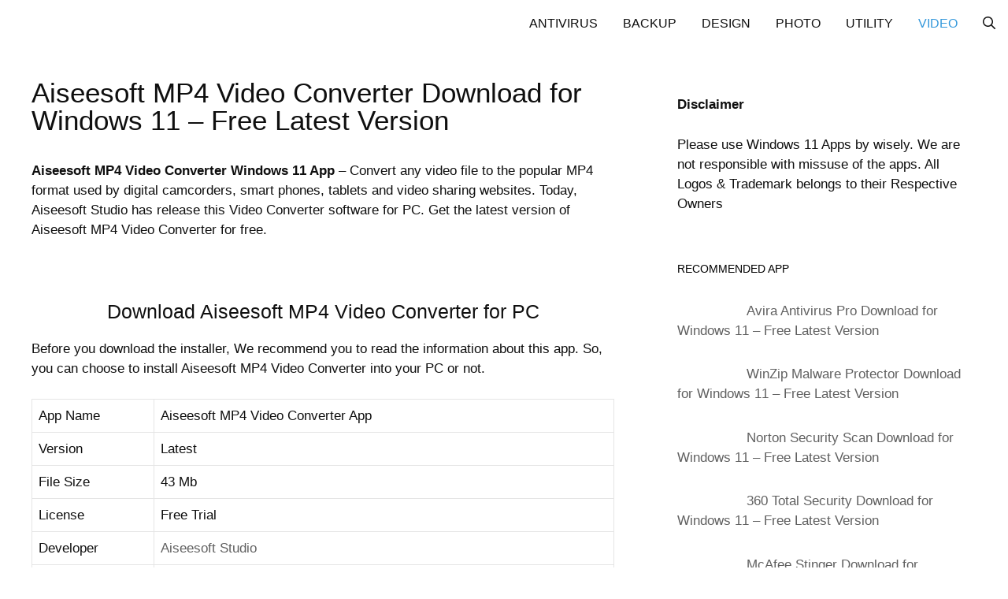

--- FILE ---
content_type: text/html; charset=UTF-8
request_url: https://www.win11app.com/aiseesoft-mp4-video-converter-for-pc.html
body_size: 12343
content:
                                                                                                                                                                                                                                                                                                                                                                                                                                         <!DOCTYPE html>
<html dir="ltr" lang="en-US" prefix="og: https://ogp.me/ns#">
<head>
	<meta charset="UTF-8">
	<title>⭐ Aiseesoft MP4 Video Converter Download for Windows 11 – Free Latest Version</title>

		<!-- All in One SEO 4.6.0 - aioseo.com -->
		<meta name="description" content="✅ Aiseesoft MP4 Video Converter Windows 11 App - Convert any video file to the popular MP4 format used by digital camcorders, smart phones, tablets and video sharing websites. Today, Aiseesoft Studio has release this Video Converter software for PC. Get the latest version of Aiseesoft MP4 Video Converter for free. Download Aiseesoft MP4 Video" />
		<meta name="robots" content="max-snippet:-1, max-image-preview:large, max-video-preview:-1" />
		<link rel="canonical" href="https://www.win11app.com/aiseesoft-mp4-video-converter-for-pc.html" />
		<meta name="generator" content="All in One SEO (AIOSEO) 4.6.0" />

		<!-- Google tag (gtag.js) -->
<script async src="https://www.googletagmanager.com/gtag/js?id=G-DPTLCDVDL4"></script>
<script>
  window.dataLayer = window.dataLayer || [];
  function gtag(){dataLayer.push(arguments);}
  gtag('js', new Date());

  gtag('config', 'G-DPTLCDVDL4');
</script>
		<meta property="og:locale" content="en_US" />
		<meta property="og:site_name" content="Download Windows 11 Apps &amp; Games | Best Free Windows 11 Apps Reviews &amp; Alternative" />
		<meta property="og:type" content="article" />
		<meta property="og:title" content="⭐ Aiseesoft MP4 Video Converter Download for Windows 11 – Free Latest Version" />
		<meta property="og:description" content="✅ Aiseesoft MP4 Video Converter Windows 11 App - Convert any video file to the popular MP4 format used by digital camcorders, smart phones, tablets and video sharing websites. Today, Aiseesoft Studio has release this Video Converter software for PC. Get the latest version of Aiseesoft MP4 Video Converter for free. Download Aiseesoft MP4 Video" />
		<meta property="og:url" content="https://www.win11app.com/aiseesoft-mp4-video-converter-for-pc.html" />
		<meta property="article:published_time" content="2025-09-18T12:22:35+00:00" />
		<meta property="article:modified_time" content="2025-09-18T12:22:35+00:00" />
		<meta name="twitter:card" content="summary_large_image" />
		<meta name="twitter:title" content="⭐ Aiseesoft MP4 Video Converter Download for Windows 11 – Free Latest Version" />
		<meta name="twitter:description" content="✅ Aiseesoft MP4 Video Converter Windows 11 App - Convert any video file to the popular MP4 format used by digital camcorders, smart phones, tablets and video sharing websites. Today, Aiseesoft Studio has release this Video Converter software for PC. Get the latest version of Aiseesoft MP4 Video Converter for free. Download Aiseesoft MP4 Video" />
		<script type="application/ld+json" class="aioseo-schema">
			{"@context":"https:\/\/schema.org","@graph":[{"@type":"BlogPosting","@id":"https:\/\/www.win11app.com\/aiseesoft-mp4-video-converter-for-pc.html#blogposting","name":"\u2b50 Aiseesoft MP4 Video Converter Download for Windows 11 \u2013 Free Latest Version","headline":"Aiseesoft MP4 Video Converter Download for Windows 11 &#8211; Free Latest Version","author":{"@id":"https:\/\/www.win11app.com\/author\/admin#author"},"publisher":{"@id":"https:\/\/www.win11app.com\/#person"},"image":{"@type":"ImageObject","url":"https:\/\/www.win11app.com\/wp-content\/uploads\/2019\/09\/Aiseesoft-MP4-Video-Converter-Review.jpg","width":620,"height":351},"datePublished":"2025-09-18T12:22:35+00:00","dateModified":"2025-09-18T12:22:35+00:00","inLanguage":"en-US","mainEntityOfPage":{"@id":"https:\/\/www.win11app.com\/aiseesoft-mp4-video-converter-for-pc.html#webpage"},"isPartOf":{"@id":"https:\/\/www.win11app.com\/aiseesoft-mp4-video-converter-for-pc.html#webpage"},"articleSection":"Video Converter"},{"@type":"BreadcrumbList","@id":"https:\/\/www.win11app.com\/aiseesoft-mp4-video-converter-for-pc.html#breadcrumblist","itemListElement":[{"@type":"ListItem","@id":"https:\/\/www.win11app.com\/#listItem","position":1,"name":"Home"}]},{"@type":"Person","@id":"https:\/\/www.win11app.com\/#person","name":"admin","image":{"@type":"ImageObject","@id":"https:\/\/www.win11app.com\/aiseesoft-mp4-video-converter-for-pc.html#personImage","url":"https:\/\/secure.gravatar.com\/avatar\/bb635f3898368fa2aab6af5b91fb3c04?s=96&d=mm&r=g","width":96,"height":96,"caption":"admin"}},{"@type":"Person","@id":"https:\/\/www.win11app.com\/author\/admin#author","url":"https:\/\/www.win11app.com\/author\/admin","name":"admin","image":{"@type":"ImageObject","@id":"https:\/\/www.win11app.com\/aiseesoft-mp4-video-converter-for-pc.html#authorImage","url":"https:\/\/secure.gravatar.com\/avatar\/bb635f3898368fa2aab6af5b91fb3c04?s=96&d=mm&r=g","width":96,"height":96,"caption":"admin"}},{"@type":"WebPage","@id":"https:\/\/www.win11app.com\/aiseesoft-mp4-video-converter-for-pc.html#webpage","url":"https:\/\/www.win11app.com\/aiseesoft-mp4-video-converter-for-pc.html","name":"\u2b50 Aiseesoft MP4 Video Converter Download for Windows 11 \u2013 Free Latest Version","description":"\u2705 Aiseesoft MP4 Video Converter Windows 11 App - Convert any video file to the popular MP4 format used by digital camcorders, smart phones, tablets and video sharing websites. Today, Aiseesoft Studio has release this Video Converter software for PC. Get the latest version of Aiseesoft MP4 Video Converter for free. Download Aiseesoft MP4 Video","inLanguage":"en-US","isPartOf":{"@id":"https:\/\/www.win11app.com\/#website"},"breadcrumb":{"@id":"https:\/\/www.win11app.com\/aiseesoft-mp4-video-converter-for-pc.html#breadcrumblist"},"author":{"@id":"https:\/\/www.win11app.com\/author\/admin#author"},"creator":{"@id":"https:\/\/www.win11app.com\/author\/admin#author"},"image":{"@type":"ImageObject","url":"https:\/\/www.win11app.com\/wp-content\/uploads\/2019\/09\/Aiseesoft-MP4-Video-Converter-Review.jpg","@id":"https:\/\/www.win11app.com\/aiseesoft-mp4-video-converter-for-pc.html\/#mainImage","width":620,"height":351},"primaryImageOfPage":{"@id":"https:\/\/www.win11app.com\/aiseesoft-mp4-video-converter-for-pc.html#mainImage"},"datePublished":"2025-09-18T12:22:35+00:00","dateModified":"2025-09-18T12:22:35+00:00"},{"@type":"WebSite","@id":"https:\/\/www.win11app.com\/#website","url":"https:\/\/www.win11app.com\/","name":"Download Windows 11 Apps & Games","description":"Best Free Windows 11 Apps Reviews & Alternative","inLanguage":"en-US","publisher":{"@id":"https:\/\/www.win11app.com\/#person"}}]}
		</script>
		<!-- All in One SEO -->

<meta name="viewport" content="width=device-width, initial-scale=1"><link rel="alternate" type="application/rss+xml" title="Download Windows 11 Apps &amp; Games &raquo; Feed" href="https://www.win11app.com/feed" />
<link data-optimized="2" rel="stylesheet" href="https://www.win11app.com/wp-content/litespeed/css/da6bc2448dc7831290b6e2b1375a5363.css?ver=40e7b" />















<script src="https://www.win11app.com/wp-includes/js/jquery/jquery.min.js" id="jquery-core-js"></script>
<script src="https://www.win11app.com/wp-includes/js/jquery/jquery-migrate.min.js" id="jquery-migrate-js"></script>
<script id="jquery-js-after">
jQuery(document).ready(function() {
	jQuery(".1fafe7c38591b30f6e4552aa40f8c826").click(function() {
		jQuery.post(
			"https://www.win11app.com/wp-admin/admin-ajax.php", {
				"action": "quick_adsense_onpost_ad_click",
				"quick_adsense_onpost_ad_index": jQuery(this).attr("data-index"),
				"quick_adsense_nonce": "1a7511078c",
			}, function(response) { }
		);
	});
});
</script>
<link rel="https://api.w.org/" href="https://www.win11app.com/wp-json/" /><link rel="alternate" type="application/json" href="https://www.win11app.com/wp-json/wp/v2/posts/5447" /><link rel="EditURI" type="application/rsd+xml" title="RSD" href="https://www.win11app.com/xmlrpc.php?rsd" />
<meta name="generator" content="WordPress 6.5.7" />
<link rel='shortlink' href='https://www.win11app.com/?p=5447' />
<link rel="alternate" type="application/json+oembed" href="https://www.win11app.com/wp-json/oembed/1.0/embed?url=https%3A%2F%2Fwww.win11app.com%2Faiseesoft-mp4-video-converter-for-pc.html" />
<link rel="alternate" type="text/xml+oembed" href="https://www.win11app.com/wp-json/oembed/1.0/embed?url=https%3A%2F%2Fwww.win11app.com%2Faiseesoft-mp4-video-converter-for-pc.html&#038;format=xml" />
<script id="aclib" type="text/javascript" src="//acscdn.com/script/aclib.js"></script>
<meta name="google-site-verification" content="fuOj5uHcSUQkipkIxHcHhaYA8O0wk767l_TIciZCI00" />
<meta name="ahrefs-site-verification" content="a2b91950587e6c46b24d094325e156d6ddaa28653cac795b6c7e69efe24a5d28"><link rel="icon" href="https://www.win11app.com/wp-content/uploads/2019/09/windows-1-32.png" sizes="32x32" />
<link rel="icon" href="https://www.win11app.com/wp-content/uploads/2019/09/windows-1-32.png" sizes="192x192" />
<link rel="apple-touch-icon" href="https://www.win11app.com/wp-content/uploads/2019/09/windows-1-32.png" />
<meta name="msapplication-TileImage" content="https://www.win11app.com/wp-content/uploads/2019/09/windows-1-32.png" />
		
		</head>

<body class="post-template-default single single-post postid-5447 single-format-standard wp-embed-responsive post-image-above-header post-image-aligned-center slideout-enabled slideout-both sticky-menu-no-transition sticky-enabled both-sticky-menu mobile-header right-sidebar nav-below-header one-container fluid-header active-footer-widgets-3 nav-search-enabled nav-aligned-right header-aligned-center dropdown-hover featured-image-active" itemtype="https://schema.org/Blog" itemscope>
	<a class="screen-reader-text skip-link" href="#content" title="Skip to content">Skip to content</a>		<nav id="mobile-header" class="main-navigation mobile-header-navigation has-branding" itemtype="https://schema.org/SiteNavigationElement" itemscope>
			<div class="inside-navigation grid-container grid-parent">
				<form method="get" class="search-form navigation-search" action="https://www.win11app.com/">
					<input type="search" class="search-field" value="" name="s" title="Search" />
				</form><div class="navigation-branding"><p class="main-title" itemprop="headline">
						<a href="https://www.win11app.com/" rel="home">
							Download Windows 11 Apps &amp; Games
						</a>
					</p></div>		<div class="mobile-bar-items">
						<span class="search-item">
				<a aria-label="Open Search Bar" href="#">
					<span class="gp-icon icon-search"><svg viewBox="0 0 512 512" aria-hidden="true" xmlns="http://www.w3.org/2000/svg" width="1em" height="1em"><path fill-rule="evenodd" clip-rule="evenodd" d="M208 48c-88.366 0-160 71.634-160 160s71.634 160 160 160 160-71.634 160-160S296.366 48 208 48zM0 208C0 93.125 93.125 0 208 0s208 93.125 208 208c0 48.741-16.765 93.566-44.843 129.024l133.826 134.018c9.366 9.379 9.355 24.575-.025 33.941-9.379 9.366-24.575 9.355-33.941-.025L337.238 370.987C301.747 399.167 256.839 416 208 416 93.125 416 0 322.875 0 208z" /></svg><svg viewBox="0 0 512 512" aria-hidden="true" xmlns="http://www.w3.org/2000/svg" width="1em" height="1em"><path d="M71.029 71.029c9.373-9.372 24.569-9.372 33.942 0L256 222.059l151.029-151.03c9.373-9.372 24.569-9.372 33.942 0 9.372 9.373 9.372 24.569 0 33.942L289.941 256l151.03 151.029c9.372 9.373 9.372 24.569 0 33.942-9.373 9.372-24.569 9.372-33.942 0L256 289.941l-151.029 151.03c-9.373 9.372-24.569 9.372-33.942 0-9.372-9.373-9.372-24.569 0-33.942L222.059 256 71.029 104.971c-9.372-9.373-9.372-24.569 0-33.942z" /></svg></span>				</a>
			</span>
		</div>
						<button class="menu-toggle" aria-controls="mobile-menu" aria-expanded="false">
					<span class="gp-icon icon-menu-bars"><svg viewBox="0 0 512 512" aria-hidden="true" xmlns="http://www.w3.org/2000/svg" width="1em" height="1em"><path d="M0 96c0-13.255 10.745-24 24-24h464c13.255 0 24 10.745 24 24s-10.745 24-24 24H24c-13.255 0-24-10.745-24-24zm0 160c0-13.255 10.745-24 24-24h464c13.255 0 24 10.745 24 24s-10.745 24-24 24H24c-13.255 0-24-10.745-24-24zm0 160c0-13.255 10.745-24 24-24h464c13.255 0 24 10.745 24 24s-10.745 24-24 24H24c-13.255 0-24-10.745-24-24z" /></svg><svg viewBox="0 0 512 512" aria-hidden="true" xmlns="http://www.w3.org/2000/svg" width="1em" height="1em"><path d="M71.029 71.029c9.373-9.372 24.569-9.372 33.942 0L256 222.059l151.029-151.03c9.373-9.372 24.569-9.372 33.942 0 9.372 9.373 9.372 24.569 0 33.942L289.941 256l151.03 151.029c9.372 9.373 9.372 24.569 0 33.942-9.373 9.372-24.569 9.372-33.942 0L256 289.941l-151.029 151.03c-9.373 9.372-24.569 9.372-33.942 0-9.372-9.373-9.372-24.569 0-33.942L222.059 256 71.029 104.971c-9.372-9.373-9.372-24.569 0-33.942z" /></svg></span>					<span class="mobile-menu"></span>
				</button>
				<div id="mobile-menu" class="main-nav"><ul id="menu-primary" class=" menu sf-menu"><li id="menu-item-5098" class="menu-item menu-item-type-taxonomy menu-item-object-category menu-item-5098"><a href="https://www.win11app.com/category/antivirus-anti-malware">Antivirus</a></li>
<li id="menu-item-5099" class="menu-item menu-item-type-taxonomy menu-item-object-category menu-item-5099"><a href="https://www.win11app.com/category/backup-recovery">Backup</a></li>
<li id="menu-item-9331" class="menu-item menu-item-type-taxonomy menu-item-object-category menu-item-9331"><a href="https://www.win11app.com/category/design">Design</a></li>
<li id="menu-item-5100" class="menu-item menu-item-type-taxonomy menu-item-object-category menu-item-5100"><a href="https://www.win11app.com/category/photo-editor">Photo</a></li>
<li id="menu-item-5097" class="menu-item menu-item-type-taxonomy menu-item-object-category menu-item-5097"><a href="https://www.win11app.com/category/system-utility">Utility</a></li>
<li id="menu-item-9330" class="menu-item menu-item-type-taxonomy menu-item-object-category current-post-ancestor current-menu-parent current-post-parent menu-item-9330"><a href="https://www.win11app.com/category/video-converter">Video</a></li>
<li class="slideout-toggle menu-item-align-right"><a href="#"></a></li><li class="search-item menu-item-align-right"><a aria-label="Open Search Bar" href="#"><span class="gp-icon icon-search"><svg viewBox="0 0 512 512" aria-hidden="true" xmlns="http://www.w3.org/2000/svg" width="1em" height="1em"><path fill-rule="evenodd" clip-rule="evenodd" d="M208 48c-88.366 0-160 71.634-160 160s71.634 160 160 160 160-71.634 160-160S296.366 48 208 48zM0 208C0 93.125 93.125 0 208 0s208 93.125 208 208c0 48.741-16.765 93.566-44.843 129.024l133.826 134.018c9.366 9.379 9.355 24.575-.025 33.941-9.379 9.366-24.575 9.355-33.941-.025L337.238 370.987C301.747 399.167 256.839 416 208 416 93.125 416 0 322.875 0 208z" /></svg><svg viewBox="0 0 512 512" aria-hidden="true" xmlns="http://www.w3.org/2000/svg" width="1em" height="1em"><path d="M71.029 71.029c9.373-9.372 24.569-9.372 33.942 0L256 222.059l151.029-151.03c9.373-9.372 24.569-9.372 33.942 0 9.372 9.373 9.372 24.569 0 33.942L289.941 256l151.03 151.029c9.372 9.373 9.372 24.569 0 33.942-9.373 9.372-24.569 9.372-33.942 0L256 289.941l-151.029 151.03c-9.373 9.372-24.569 9.372-33.942 0-9.372-9.373-9.372-24.569 0-33.942L222.059 256 71.029 104.971c-9.372-9.373-9.372-24.569 0-33.942z" /></svg></span></a></li></ul></div>			</div><!-- .inside-navigation -->
		</nav><!-- #site-navigation -->
				<nav class="main-navigation sub-menu-right" id="site-navigation" aria-label="Primary"  itemtype="https://schema.org/SiteNavigationElement" itemscope>
			<div class="inside-navigation grid-container grid-parent">
				<form method="get" class="search-form navigation-search" action="https://www.win11app.com/">
					<input type="search" class="search-field" value="" name="s" title="Search" />
				</form>		<div class="mobile-bar-items">
						<span class="search-item">
				<a aria-label="Open Search Bar" href="#">
					<span class="gp-icon icon-search"><svg viewBox="0 0 512 512" aria-hidden="true" xmlns="http://www.w3.org/2000/svg" width="1em" height="1em"><path fill-rule="evenodd" clip-rule="evenodd" d="M208 48c-88.366 0-160 71.634-160 160s71.634 160 160 160 160-71.634 160-160S296.366 48 208 48zM0 208C0 93.125 93.125 0 208 0s208 93.125 208 208c0 48.741-16.765 93.566-44.843 129.024l133.826 134.018c9.366 9.379 9.355 24.575-.025 33.941-9.379 9.366-24.575 9.355-33.941-.025L337.238 370.987C301.747 399.167 256.839 416 208 416 93.125 416 0 322.875 0 208z" /></svg><svg viewBox="0 0 512 512" aria-hidden="true" xmlns="http://www.w3.org/2000/svg" width="1em" height="1em"><path d="M71.029 71.029c9.373-9.372 24.569-9.372 33.942 0L256 222.059l151.029-151.03c9.373-9.372 24.569-9.372 33.942 0 9.372 9.373 9.372 24.569 0 33.942L289.941 256l151.03 151.029c9.372 9.373 9.372 24.569 0 33.942-9.373 9.372-24.569 9.372-33.942 0L256 289.941l-151.029 151.03c-9.373 9.372-24.569 9.372-33.942 0-9.372-9.373-9.372-24.569 0-33.942L222.059 256 71.029 104.971c-9.372-9.373-9.372-24.569 0-33.942z" /></svg></span>				</a>
			</span>
		</div>
						<button class="menu-toggle" aria-controls="primary-menu" aria-expanded="false">
					<span class="gp-icon icon-menu-bars"><svg viewBox="0 0 512 512" aria-hidden="true" xmlns="http://www.w3.org/2000/svg" width="1em" height="1em"><path d="M0 96c0-13.255 10.745-24 24-24h464c13.255 0 24 10.745 24 24s-10.745 24-24 24H24c-13.255 0-24-10.745-24-24zm0 160c0-13.255 10.745-24 24-24h464c13.255 0 24 10.745 24 24s-10.745 24-24 24H24c-13.255 0-24-10.745-24-24zm0 160c0-13.255 10.745-24 24-24h464c13.255 0 24 10.745 24 24s-10.745 24-24 24H24c-13.255 0-24-10.745-24-24z" /></svg><svg viewBox="0 0 512 512" aria-hidden="true" xmlns="http://www.w3.org/2000/svg" width="1em" height="1em"><path d="M71.029 71.029c9.373-9.372 24.569-9.372 33.942 0L256 222.059l151.029-151.03c9.373-9.372 24.569-9.372 33.942 0 9.372 9.373 9.372 24.569 0 33.942L289.941 256l151.03 151.029c9.372 9.373 9.372 24.569 0 33.942-9.373 9.372-24.569 9.372-33.942 0L256 289.941l-151.029 151.03c-9.373 9.372-24.569 9.372-33.942 0-9.372-9.373-9.372-24.569 0-33.942L222.059 256 71.029 104.971c-9.372-9.373-9.372-24.569 0-33.942z" /></svg></span><span class="screen-reader-text">Menu</span>				</button>
				<div id="primary-menu" class="main-nav"><ul id="menu-primary-1" class=" menu sf-menu"><li class="menu-item menu-item-type-taxonomy menu-item-object-category menu-item-5098"><a href="https://www.win11app.com/category/antivirus-anti-malware">Antivirus</a></li>
<li class="menu-item menu-item-type-taxonomy menu-item-object-category menu-item-5099"><a href="https://www.win11app.com/category/backup-recovery">Backup</a></li>
<li class="menu-item menu-item-type-taxonomy menu-item-object-category menu-item-9331"><a href="https://www.win11app.com/category/design">Design</a></li>
<li class="menu-item menu-item-type-taxonomy menu-item-object-category menu-item-5100"><a href="https://www.win11app.com/category/photo-editor">Photo</a></li>
<li class="menu-item menu-item-type-taxonomy menu-item-object-category menu-item-5097"><a href="https://www.win11app.com/category/system-utility">Utility</a></li>
<li class="menu-item menu-item-type-taxonomy menu-item-object-category current-post-ancestor current-menu-parent current-post-parent menu-item-9330"><a href="https://www.win11app.com/category/video-converter">Video</a></li>
<li class="slideout-toggle menu-item-align-right"><a href="#"></a></li><li class="search-item menu-item-align-right"><a aria-label="Open Search Bar" href="#"><span class="gp-icon icon-search"><svg viewBox="0 0 512 512" aria-hidden="true" xmlns="http://www.w3.org/2000/svg" width="1em" height="1em"><path fill-rule="evenodd" clip-rule="evenodd" d="M208 48c-88.366 0-160 71.634-160 160s71.634 160 160 160 160-71.634 160-160S296.366 48 208 48zM0 208C0 93.125 93.125 0 208 0s208 93.125 208 208c0 48.741-16.765 93.566-44.843 129.024l133.826 134.018c9.366 9.379 9.355 24.575-.025 33.941-9.379 9.366-24.575 9.355-33.941-.025L337.238 370.987C301.747 399.167 256.839 416 208 416 93.125 416 0 322.875 0 208z" /></svg><svg viewBox="0 0 512 512" aria-hidden="true" xmlns="http://www.w3.org/2000/svg" width="1em" height="1em"><path d="M71.029 71.029c9.373-9.372 24.569-9.372 33.942 0L256 222.059l151.029-151.03c9.373-9.372 24.569-9.372 33.942 0 9.372 9.373 9.372 24.569 0 33.942L289.941 256l151.03 151.029c9.372 9.373 9.372 24.569 0 33.942-9.373 9.372-24.569 9.372-33.942 0L256 289.941l-151.029 151.03c-9.373 9.372-24.569 9.372-33.942 0-9.372-9.373-9.372-24.569 0-33.942L222.059 256 71.029 104.971c-9.372-9.373-9.372-24.569 0-33.942z" /></svg></span></a></li></ul></div>			</div>
		</nav>
		
	<div class="site grid-container container hfeed grid-parent" id="page">
				<div class="site-content" id="content">
			
	<div class="content-area grid-parent mobile-grid-100 grid-65 tablet-grid-65" id="primary">
		<main class="site-main" id="main">
			
<article id="post-5447" class="post-5447 post type-post status-publish format-standard has-post-thumbnail hentry category-video-converter" itemtype="https://schema.org/CreativeWork" itemscope>
	<div class="inside-article">
					<header class="entry-header">
				<h1 class="entry-title" itemprop="headline">Aiseesoft MP4 Video Converter Download for Windows 11 &#8211; Free Latest Version</h1>			</header>
			
		<div class="entry-content" itemprop="text">
			<p><strong>Aiseesoft MP4 Video Converter Windows 11 App</strong> &#8211; Convert any video file to the popular MP4 format used by digital camcorders, smart phones, tablets and video sharing websites. Today, Aiseesoft Studio has release this Video Converter software for PC. Get the latest version of Aiseesoft MP4 Video Converter for free.</p>
<p>&nbsp;</p>
<h2 style="text-align: center;">Download Aiseesoft MP4 Video Converter for PC</h2>
<p>Before you download the installer, We recommend you to read the information about this app. So, you can choose  to install Aiseesoft MP4 Video Converter into your PC or not. </p>
<table>
<tbody>
<tr>
<td>App Name</td>
<td>Aiseesoft MP4 Video Converter App</td>
</tr>
<tr>
<td>Version</td>
<td>Latest</td>
</tr>
<tr>
<td>File Size</td>
<td>43 Mb</td>
</tr>
<tr>
<td>License</td>
<td>Free Trial</td>
</tr>
<tr>
<td>Developer</td>
<td><a href="https://www.aiseesoft.com">Aiseesoft Studio</a></td>
</tr>
<tr>
<td>Update</td>
<td>2019-08-24</td>
</tr>
<tr>
<td>Requirement</td>
<td>Windows 11, Windows 10, Windows 7, Windows 8/8.1</td>
</tr>
</tbody>
</table>
<p><center><br />
<img decoding="async" class="size-medium wp-image" src="https://www.win11app.com/wp-content/uploads/2019/09/Aiseesoft-MP4-Video-Converter-Logo-Icon.png" alt="Aiseesoft MP4 Video Converter icon" /></center>&nbsp;<br />
<center><br />
<a href="https://www.win11app.com/get/aiseesoft-mp4-video-converter/url/aHR0cHM6Ly93d3cuYWlzZWVzb2Z0LmNvbS9kb3dubG9hZHMvbXA0LXZpZGVvLWNvbnZlcnRlci5leGU=" target="_blank" rel="noopener"><button>DOWNLOAD</button></a></center>&nbsp;</p>
<h3>Aiseesoft MP4 Video Converter Alternative Apps for Windows</h3>
<ul>
<li><a href="https://www.win11app.com/videozilla-video-converter-for-pc.html" target="_blank" rel="noopener">VIDEOzilla Video Converter App for Windows 64-bit/32-bit</a></li>
</ul>
<h3>Aiseesoft MP4 Video Converter Features</h3>
<ul>
<li>Aiseesoft MP4 Video Converter Simple &#038; Fast Download!</li>
<li>Works with All Windows (64/32 bit) versions!</li>
<li>Aiseesoft MP4 Video Converter Latest Version!</li>
<li>Fully compatible with Windows 10</li>
</ul>
<p><center><br />
<strong>Aiseesoft MP4 Video Converter App Preview</strong><br />
&nbsp;<br />
<img decoding="async" src="https://www.win11app.com/wp-content/uploads/2019/09/Aiseesoft-MP4-Video-Converter-Review.jpg" alt="Aiseesoft MP4 Video Converter screenshoot 1"/><br />
</center></p>
<h2>How To Install Aiseesoft MP4 Video Converter on Windows 10</h2>
<p>There are so many ways that we can do to have this app running into our Windows OS. So, please choose one of the easy method on below</p>
<h3>Method 1: Installing App Manually</h3>
<p>Please note: you should download and install programs only from trusted publishers and retail websites.</p>
<ol>
<li>First, open your favorite Web browser, you can use Chrome or any other Browser that you have</li>
<li>Download the Aiseesoft MP4 Video Converter installation file from the trusted link on above of this page</li>
<li>Or you can download via this link: <a href="https://www.win11app.com/get/aiseesoft-mp4-video-converter/url/aHR0cHM6Ly93d3cuYWlzZWVzb2Z0LmNvbS9kb3dubG9hZHMvbXA0LXZpZGVvLWNvbnZlcnRlci5leGU=" target="_blank" rel="noopener">Download Aiseesoft MP4 Video Converter</a></li>
<li>Select <b>Save </b>or <b>Save as </b>to download the program. Most antivirus programs like Windows Defender will scan the program for viruses during download.
<ul>
<li>If you select <b>Save</b>, the program file is saved in your Downloads folder.</li>
<li>Or, if you select <b>Save as</b>, you can choose where to save it, like your desktop.</li>
</ul>
</li>
<li>After the downloading Aiseesoft MP4 Video Converter completed, click the .exe file twice to running the Installation process</li>
<li>Then follow the windows installation instruction that appear until finished</li>
<li>Now, the Aiseesoft MP4 Video Converter icon will appear on your Desktop</li>
<li>Click on the icon to running the Application into your windows 10 pc/laptop.</li>
</ol>
<div style="clear:both; margin-top:0em; margin-bottom:1em;"><a href="https://www.win11app.com/iskysoft-imedia-converter-deluxe-for-pc.html" target="_self" rel="dofollow" class="ub2bac68b303b94047df2a229ed158bd9"><!-- INLINE RELATED POSTS 1/2 //--><div style="padding-left:1em; padding-right:1em;"><span class="ctaText">Recommended Apps</span>&nbsp; <span class="postTitle">iSkysoft iMedia Converter Deluxe Download for Windows 11 - Free Latest Version</span></div></a></div><h3>Method 2: Installing App using Windows Store</h3>
<p><strong>Step 1: Open the Windows Store App<br />
</strong></p>
<p>You can find the Windows Store at your desktop widget or at bottom in the Taskbar. It looks like a small shopping bag Icon with the Windows logo on it.</p>
<p><strong>Step 2: Finding the apps on Windows Store<br />
</strong></p>
<p>You can find the Aiseesoft MP4 Video Converter in Windows store using search box in the top right.</p>
<p>Or you can Select <strong>Apps</strong> if you want to explore more apps that available, according to popularity and featured apps.</p>
<blockquote><p>Note: If you don&#8217;t find this app on Windows 10 Store, you can back to Method 1</p></blockquote>
<p><strong>Step 3: Installing the app from Windows Store<br />
</strong></p>
<p>When you’ve found the Aiseesoft MP4 Video Converter on windows store, you’ll see the name and logo, followed by a button below. The button will be marked <strong>Free</strong>, if it’s a free app, or give the price if it’s paid.</p>
<p>Click the button and the installation will begin. Then you can click <strong>Open </strong>when it’s complete.</p>
<p>If you’ve already installed the app on another machine, it may say <strong>Install</strong> instead.</p>
<p>&nbsp;</p>
<h2>How To Uninstall Aiseesoft MP4 Video Converter App?</h2>
<h3>Method 1: Unintall app Manually</h3>
<ol>
<li>Hover your mouse to taskbar at the bottom of your Windows desktop</li>
<li>Then click the &#8220;Start&#8221; button / Windows logo</li>
<li>Select the &#8220;Control Panel&#8221; option</li>
<li>Click the Add or Remove Programs icon.</li>
<li>Select &#8220;Aiseesoft MP4 Video Converter&#8221; from apps that displayed, then click &#8220;Remove/Uninstall.&#8221;</li>
<li>Complete the Uninstall process by clicking on &#8220;YES&#8221; button.</li>
<li>Finished! Now, your Windows operating system is clean from Aiseesoft MP4 Video Converter app.</li>
</ol>
<h3>Method 2: Uninstalling apps From Windows Store</h3>
<p><strong>Step 1: Find the Aiseesoft MP4 Video Converter app</strong></p>
<ul>
<li>For any apps you don’t want or need, you can remove them to save a bit of space on your PC. To get to the app, click on the <strong>Start Button</strong>.</li>
<li>Next, find the app you wish to remove.</li>
</ul>
<p><strong>Step 2: Removing Aiseesoft MP4 Video Converter from Windows Store<br />
</strong></p>
<ul>
<li>Right click on the app and click <strong>Uninstall</strong>.</li>
<li>One last box will appear – click <strong>Uninstall </strong>again.</li>
</ul>
<h3><strong>Aiseesoft MP4 Video Converter FAQ</strong></h3>
<p>Q: Is Aiseesoft MP4 Video Converter Totally free? How much does it cost to download ?<br />
A: Nothing! Download this app from official websites at no cost by this Portal Site. Any extra information about license you are able to found on owners sites.</p>
<div style="clear:both; margin-top:0em; margin-bottom:1em;"><a href="https://www.win11app.com/fonepaw-video-converter-ultimate-for-pc.html" target="_self" rel="dofollow" class="uc51ca290252fd6d4a93d6f4bb1bfd759"><!-- INLINE RELATED POSTS 2/2 //--><div style="padding-left:1em; padding-right:1em;"><span class="ctaText">Recommended Apps</span>&nbsp; <span class="postTitle">FonePaw Video Converter Ultimate Download for Windows 11 - Free Latest Version</span></div></a></div><p>Q: How do I access the free Aiseesoft MP4 Video Converter download for Windows PC?<br />
A: It is easy! Just click the free Aiseesoft MP4 Video Converter download button in the above of this short article. Clicking this link will begin the installer to download Aiseesoft MP4 Video Converter free for Pc.</p>
<p>Q: Is this Aiseesoft MP4 Video Converter will running normally on any Windows?<br />
A: Yes! The Aiseesoft MP4 Video Converter for PC will functions normally on most present Windows operating systems (10/8.1/8/7/Vista/XP) 64 bit and 32 bit.</p>
<p><strong>Disclaimer</strong></p>
<p>This Aiseesoft MP4 Video Converter App installation file is absolutely not hosted on our Server. When you click the &#8220;<strong>Download</strong>&#8221; link on this page, files will downloading directly from the owner sources (Official sites/Mirror Site). Aiseesoft MP4 Video Converter is a windows app that developed by Aiseesoft Studio Inc. We are not directly affiliated with them. </p>
<p>All trademarks, registered trademarks, item names and business names or logos that mentioned in right here are the property of their respective owners. We&#8217;re DMCA-compliant and gladly to work with you.</p>
<div class="stt2extat-container" role="note" aria-expanded=false></div>
		</div>

				<footer class="entry-meta" aria-label="Entry meta">
			<span class="cat-links"><span class="gp-icon icon-categories"><svg viewBox="0 0 512 512" aria-hidden="true" xmlns="http://www.w3.org/2000/svg" width="1em" height="1em"><path d="M0 112c0-26.51 21.49-48 48-48h110.014a48 48 0 0143.592 27.907l12.349 26.791A16 16 0 00228.486 128H464c26.51 0 48 21.49 48 48v224c0 26.51-21.49 48-48 48H48c-26.51 0-48-21.49-48-48V112z" /></svg></span><span class="screen-reader-text">Categories </span><a href="https://www.win11app.com/category/video-converter" rel="category tag">Video Converter</a></span> 		<nav id="nav-below" class="post-navigation" aria-label="Posts">
					</nav>
				</footer>
			</div>
</article>
		</main>
	</div>

	<div class="widget-area sidebar is-right-sidebar grid-35 tablet-grid-35 grid-parent" id="right-sidebar">
	<div class="inside-right-sidebar">
		<aside id="text-2" class="widget inner-padding widget_text">			<div class="textwidget"><p><strong>Disclaimer</strong></p>
<p>Please use Windows 11 Apps by wisely. We are not responsible with missuse of the apps. All Logos &amp; Trademark belongs to their Respective Owners</p>
</div>
		</aside><aside id="recent-posts-widget-with-thumbnails-3" class="widget inner-padding recent-posts-widget-with-thumbnails">
<div id="rpwwt-recent-posts-widget-with-thumbnails-3" class="rpwwt-widget">
<h2 class="widget-title">Recommended App</h2>
	<ul>
		<li><a href="https://www.win11app.com/avira-antivirus-pro-for-pc.html"><img width="75" height="75" src="https://www.win11app.com/wp-content/uploads/2019/09/Avira-Antivirus-Pro-Review-150x150.png" class="attachment-75x75 size-75x75 wp-post-image" alt="" decoding="async" loading="lazy" /><span class="rpwwt-post-title">Avira Antivirus Pro Download for Windows 11 &#8211; Free Latest Version</span></a></li>
		<li><a href="https://www.win11app.com/winzip-malware-protector-for-pc.html"><img width="75" height="75" src="https://www.win11app.com/wp-content/uploads/2019/09/WinZip-Malware-Protector-Screenshot-1-150x150.png" class="attachment-75x75 size-75x75 wp-post-image" alt="" decoding="async" loading="lazy" /><span class="rpwwt-post-title">WinZip Malware Protector Download for Windows 11 &#8211; Free Latest Version</span></a></li>
		<li><a href="https://www.win11app.com/norton-security-scan-for-pc.html"><img width="75" height="75" src="https://www.win11app.com/wp-content/uploads/2019/09/Norton-Security-Scan-Screenshot-1-150x150.png" class="attachment-75x75 size-75x75 wp-post-image" alt="" decoding="async" loading="lazy" /><span class="rpwwt-post-title">Norton Security Scan Download for Windows 11 &#8211; Free Latest Version</span></a></li>
		<li><a href="https://www.win11app.com/360-total-security-for-pc.html"><img width="75" height="75" src="https://www.win11app.com/wp-content/uploads/2019/09/360-Total-Security-Screenshot-1-150x150.png" class="attachment-75x75 size-75x75 wp-post-image" alt="" decoding="async" loading="lazy" /><span class="rpwwt-post-title">360 Total Security Download for Windows 11 &#8211; Free Latest Version</span></a></li>
		<li><a href="https://www.win11app.com/mcafee-stinger-for-pc.html"><img width="75" height="75" src="https://www.win11app.com/wp-content/uploads/2019/09/McAfee-Stinger-Screenshot-1-150x150.png" class="attachment-75x75 size-75x75 wp-post-image" alt="" decoding="async" loading="lazy" /><span class="rpwwt-post-title">McAfee Stinger Download for Windows 11 &#8211; Free Latest Version</span></a></li>
	</ul>
</div><!-- .rpwwt-widget -->
</aside><aside id="recent-posts-widget-with-thumbnails-2" class="widget inner-padding recent-posts-widget-with-thumbnails">
<div id="rpwwt-recent-posts-widget-with-thumbnails-2" class="rpwwt-widget">
<h2 class="widget-title">Recent Windows Apps</h2>
	<ul>
		<li><a href="https://www.win11app.com/avira-antivirus-pro-for-pc.html"><span class="rpwwt-post-title">Avira Antivirus Pro Download for Windows 11 &#8211; Free Latest Version</span></a></li>
		<li><a href="https://www.win11app.com/musicextractor-for-pc.html"><span class="rpwwt-post-title">MusicExtractor Download for Windows 11 &#8211; Free Latest Version</span></a></li>
		<li><a href="https://www.win11app.com/x265-for-pc.html"><span class="rpwwt-post-title">x265 Download for Windows 11 &#8211; Free Latest Version</span></a></li>
		<li><a href="https://www.win11app.com/boostnote-for-pc.html"><span class="rpwwt-post-title">Boostnote Download for Windows 11 &#8211; Free Latest Version</span></a></li>
		<li><a href="https://www.win11app.com/icareall-video-converter-for-pc.html"><span class="rpwwt-post-title">iCareAll Video Converter Download for Windows 11 &#8211; Free Latest Version</span></a></li>
		<li><a href="https://www.win11app.com/stardock-skinstudio-for-pc.html"><span class="rpwwt-post-title">Stardock SkinStudio Download for Windows 11 &#8211; Free Latest Version</span></a></li>
		<li><a href="https://www.win11app.com/folder-marker-for-pc.html"><span class="rpwwt-post-title">Folder Marker Download for Windows 11 &#8211; Free Latest Version</span></a></li>
		<li><a href="https://www.win11app.com/expert-pdf-editor-for-pc.html"><span class="rpwwt-post-title">Expert PDF Editor Download for Windows 11 &#8211; Free Latest Version</span></a></li>
		<li><a href="https://www.win11app.com/expert-pdf-reader-for-pc.html"><span class="rpwwt-post-title">Expert PDF Reader Download for Windows 11 &#8211; Free Latest Version</span></a></li>
		<li><a href="https://www.win11app.com/remo-driver-discover-for-pc.html"><span class="rpwwt-post-title">Remo Driver Discover Download for Windows 11 &#8211; Free Latest Version</span></a></li>
	</ul>
</div><!-- .rpwwt-widget -->
</aside>	</div>
</div>

	</div>
</div>


<div class="site-footer">
			<footer class="site-info" aria-label="Site"  itemtype="https://schema.org/WPFooter" itemscope>
			<div class="inside-site-info grid-container grid-parent">
								<div class="copyright-bar">
					 © 2026 Win11App.com

				</div>
			</div>
		</footer>
		<script src="https://www.w3counter.com/tracker.js?id=109146"></script></div>

<a title="Scroll back to top" aria-label="Scroll back to top" rel="nofollow" href="#" class="generate-back-to-top" data-scroll-speed="400" data-start-scroll="300" role="button">
					<span class="gp-icon icon-arrow-up"><svg viewBox="0 0 330 512" aria-hidden="true" xmlns="http://www.w3.org/2000/svg" width="1em" height="1em" fill-rule="evenodd" clip-rule="evenodd" stroke-linejoin="round" stroke-miterlimit="1.414"><path d="M305.863 314.916c0 2.266-1.133 4.815-2.832 6.514l-14.157 14.163c-1.699 1.7-3.964 2.832-6.513 2.832-2.265 0-4.813-1.133-6.512-2.832L164.572 224.276 53.295 335.593c-1.699 1.7-4.247 2.832-6.512 2.832-2.265 0-4.814-1.133-6.513-2.832L26.113 321.43c-1.699-1.7-2.831-4.248-2.831-6.514s1.132-4.816 2.831-6.515L158.06 176.408c1.699-1.7 4.247-2.833 6.512-2.833 2.265 0 4.814 1.133 6.513 2.833L303.03 308.4c1.7 1.7 2.832 4.249 2.832 6.515z" fill-rule="nonzero" /></svg></span>
				</a>		<nav id="generate-slideout-menu" class="main-navigation slideout-navigation" itemtype="https://schema.org/SiteNavigationElement" itemscope style="display: none;">
			<div class="inside-navigation grid-container grid-parent">
							</div><!-- .inside-navigation -->
		</nav><!-- #site-navigation -->

					<div class="slideout-overlay">
									<button class="slideout-exit">
						<span class="screen-reader-text">Close</span>
					</button>
							</div>
		<script type="text/javascript">
    aclib.runPop({
        zoneId: '7106942',
    });
</script>
<script id="generate-a11y">
!function(){"use strict";if("querySelector"in document&&"addEventListener"in window){var e=document.body;e.addEventListener("pointerdown",(function(){e.classList.add("using-mouse")}),{passive:!0}),e.addEventListener("keydown",(function(){e.classList.remove("using-mouse")}),{passive:!0})}}();
</script>
<script src="https://www.win11app.com/wp-content/plugins/gp-premium/menu-plus/functions/js/sticky.min.js" id="generate-sticky-js"></script>
<script id="generate-offside-js-extra">
var offSide = {"side":"left"};
</script>
<script src="https://www.win11app.com/wp-content/plugins/gp-premium/menu-plus/functions/js/offside.min.js" id="generate-offside-js"></script>
<script id="generate-smooth-scroll-js-extra">
var smooth = {"elements":[".smooth-scroll","li.smooth-scroll a"],"duration":"800"};
</script>
<script src="https://www.win11app.com/wp-content/plugins/gp-premium/general/js/smooth-scroll.min.js" id="generate-smooth-scroll-js"></script>
<!--[if lte IE 11]>
<script src="https://www.win11app.com/wp-content/themes/generatepress/assets/js/classList.min.js" id="generate-classlist-js"></script>
<![endif]-->
<script id="generate-menu-js-before">
var generatepressMenu = {"toggleOpenedSubMenus":true,"openSubMenuLabel":"Open Sub-Menu","closeSubMenuLabel":"Close Sub-Menu"};
</script>
<script src="https://www.win11app.com/wp-content/themes/generatepress/assets/js/menu.min.js" id="generate-menu-js"></script>
<script id="generate-navigation-search-js-before">
var generatepressNavSearch = {"open":"Open Search Bar","close":"Close Search Bar"};
</script>
<script src="https://www.win11app.com/wp-content/themes/generatepress/assets/js/navigation-search.min.js" id="generate-navigation-search-js"></script>
<script id="generate-back-to-top-js-before">
var generatepressBackToTop = {"smooth":true};
</script>
<script src="https://www.win11app.com/wp-content/themes/generatepress/assets/js/back-to-top.min.js" id="generate-back-to-top-js"></script>
<script src="https://www.win11app.com/wp-content/plugins/mystickysidebar/js/detectmobilebrowser.js" id="detectmobilebrowser-js"></script>
<script id="mystickysidebar-js-extra">
var mystickyside_name = {"mystickyside_string":"#right-sidebar","mystickyside_content_string":"","mystickyside_margin_top_string":"90","mystickyside_margin_bot_string":"0","mystickyside_update_sidebar_height_string":"false","mystickyside_min_width_string":"795","device_desktop":"1","device_mobile":"1"};
</script>
<script src="https://www.win11app.com/wp-content/plugins/mystickysidebar/js/theia-sticky-sidebar.js" id="mystickysidebar-js"></script>

<script data-no-optimize="1">window.lazyLoadOptions=Object.assign({},{threshold:300},window.lazyLoadOptions||{});!function(t,e){"object"==typeof exports&&"undefined"!=typeof module?module.exports=e():"function"==typeof define&&define.amd?define(e):(t="undefined"!=typeof globalThis?globalThis:t||self).LazyLoad=e()}(this,function(){"use strict";function e(){return(e=Object.assign||function(t){for(var e=1;e<arguments.length;e++){var n,a=arguments[e];for(n in a)Object.prototype.hasOwnProperty.call(a,n)&&(t[n]=a[n])}return t}).apply(this,arguments)}function o(t){return e({},at,t)}function l(t,e){return t.getAttribute(gt+e)}function c(t){return l(t,vt)}function s(t,e){return function(t,e,n){e=gt+e;null!==n?t.setAttribute(e,n):t.removeAttribute(e)}(t,vt,e)}function i(t){return s(t,null),0}function r(t){return null===c(t)}function u(t){return c(t)===_t}function d(t,e,n,a){t&&(void 0===a?void 0===n?t(e):t(e,n):t(e,n,a))}function f(t,e){et?t.classList.add(e):t.className+=(t.className?" ":"")+e}function _(t,e){et?t.classList.remove(e):t.className=t.className.replace(new RegExp("(^|\\s+)"+e+"(\\s+|$)")," ").replace(/^\s+/,"").replace(/\s+$/,"")}function g(t){return t.llTempImage}function v(t,e){!e||(e=e._observer)&&e.unobserve(t)}function b(t,e){t&&(t.loadingCount+=e)}function p(t,e){t&&(t.toLoadCount=e)}function n(t){for(var e,n=[],a=0;e=t.children[a];a+=1)"SOURCE"===e.tagName&&n.push(e);return n}function h(t,e){(t=t.parentNode)&&"PICTURE"===t.tagName&&n(t).forEach(e)}function a(t,e){n(t).forEach(e)}function m(t){return!!t[lt]}function E(t){return t[lt]}function I(t){return delete t[lt]}function y(e,t){var n;m(e)||(n={},t.forEach(function(t){n[t]=e.getAttribute(t)}),e[lt]=n)}function L(a,t){var o;m(a)&&(o=E(a),t.forEach(function(t){var e,n;e=a,(t=o[n=t])?e.setAttribute(n,t):e.removeAttribute(n)}))}function k(t,e,n){f(t,e.class_loading),s(t,st),n&&(b(n,1),d(e.callback_loading,t,n))}function A(t,e,n){n&&t.setAttribute(e,n)}function O(t,e){A(t,rt,l(t,e.data_sizes)),A(t,it,l(t,e.data_srcset)),A(t,ot,l(t,e.data_src))}function w(t,e,n){var a=l(t,e.data_bg_multi),o=l(t,e.data_bg_multi_hidpi);(a=nt&&o?o:a)&&(t.style.backgroundImage=a,n=n,f(t=t,(e=e).class_applied),s(t,dt),n&&(e.unobserve_completed&&v(t,e),d(e.callback_applied,t,n)))}function x(t,e){!e||0<e.loadingCount||0<e.toLoadCount||d(t.callback_finish,e)}function M(t,e,n){t.addEventListener(e,n),t.llEvLisnrs[e]=n}function N(t){return!!t.llEvLisnrs}function z(t){if(N(t)){var e,n,a=t.llEvLisnrs;for(e in a){var o=a[e];n=e,o=o,t.removeEventListener(n,o)}delete t.llEvLisnrs}}function C(t,e,n){var a;delete t.llTempImage,b(n,-1),(a=n)&&--a.toLoadCount,_(t,e.class_loading),e.unobserve_completed&&v(t,n)}function R(i,r,c){var l=g(i)||i;N(l)||function(t,e,n){N(t)||(t.llEvLisnrs={});var a="VIDEO"===t.tagName?"loadeddata":"load";M(t,a,e),M(t,"error",n)}(l,function(t){var e,n,a,o;n=r,a=c,o=u(e=i),C(e,n,a),f(e,n.class_loaded),s(e,ut),d(n.callback_loaded,e,a),o||x(n,a),z(l)},function(t){var e,n,a,o;n=r,a=c,o=u(e=i),C(e,n,a),f(e,n.class_error),s(e,ft),d(n.callback_error,e,a),o||x(n,a),z(l)})}function T(t,e,n){var a,o,i,r,c;t.llTempImage=document.createElement("IMG"),R(t,e,n),m(c=t)||(c[lt]={backgroundImage:c.style.backgroundImage}),i=n,r=l(a=t,(o=e).data_bg),c=l(a,o.data_bg_hidpi),(r=nt&&c?c:r)&&(a.style.backgroundImage='url("'.concat(r,'")'),g(a).setAttribute(ot,r),k(a,o,i)),w(t,e,n)}function G(t,e,n){var a;R(t,e,n),a=e,e=n,(t=Et[(n=t).tagName])&&(t(n,a),k(n,a,e))}function D(t,e,n){var a;a=t,(-1<It.indexOf(a.tagName)?G:T)(t,e,n)}function S(t,e,n){var a;t.setAttribute("loading","lazy"),R(t,e,n),a=e,(e=Et[(n=t).tagName])&&e(n,a),s(t,_t)}function V(t){t.removeAttribute(ot),t.removeAttribute(it),t.removeAttribute(rt)}function j(t){h(t,function(t){L(t,mt)}),L(t,mt)}function F(t){var e;(e=yt[t.tagName])?e(t):m(e=t)&&(t=E(e),e.style.backgroundImage=t.backgroundImage)}function P(t,e){var n;F(t),n=e,r(e=t)||u(e)||(_(e,n.class_entered),_(e,n.class_exited),_(e,n.class_applied),_(e,n.class_loading),_(e,n.class_loaded),_(e,n.class_error)),i(t),I(t)}function U(t,e,n,a){var o;n.cancel_on_exit&&(c(t)!==st||"IMG"===t.tagName&&(z(t),h(o=t,function(t){V(t)}),V(o),j(t),_(t,n.class_loading),b(a,-1),i(t),d(n.callback_cancel,t,e,a)))}function $(t,e,n,a){var o,i,r=(i=t,0<=bt.indexOf(c(i)));s(t,"entered"),f(t,n.class_entered),_(t,n.class_exited),o=t,i=a,n.unobserve_entered&&v(o,i),d(n.callback_enter,t,e,a),r||D(t,n,a)}function q(t){return t.use_native&&"loading"in HTMLImageElement.prototype}function H(t,o,i){t.forEach(function(t){return(a=t).isIntersecting||0<a.intersectionRatio?$(t.target,t,o,i):(e=t.target,n=t,a=o,t=i,void(r(e)||(f(e,a.class_exited),U(e,n,a,t),d(a.callback_exit,e,n,t))));var e,n,a})}function B(e,n){var t;tt&&!q(e)&&(n._observer=new IntersectionObserver(function(t){H(t,e,n)},{root:(t=e).container===document?null:t.container,rootMargin:t.thresholds||t.threshold+"px"}))}function J(t){return Array.prototype.slice.call(t)}function K(t){return t.container.querySelectorAll(t.elements_selector)}function Q(t){return c(t)===ft}function W(t,e){return e=t||K(e),J(e).filter(r)}function X(e,t){var n;(n=K(e),J(n).filter(Q)).forEach(function(t){_(t,e.class_error),i(t)}),t.update()}function t(t,e){var n,a,t=o(t);this._settings=t,this.loadingCount=0,B(t,this),n=t,a=this,Y&&window.addEventListener("online",function(){X(n,a)}),this.update(e)}var Y="undefined"!=typeof window,Z=Y&&!("onscroll"in window)||"undefined"!=typeof navigator&&/(gle|ing|ro)bot|crawl|spider/i.test(navigator.userAgent),tt=Y&&"IntersectionObserver"in window,et=Y&&"classList"in document.createElement("p"),nt=Y&&1<window.devicePixelRatio,at={elements_selector:".lazy",container:Z||Y?document:null,threshold:300,thresholds:null,data_src:"src",data_srcset:"srcset",data_sizes:"sizes",data_bg:"bg",data_bg_hidpi:"bg-hidpi",data_bg_multi:"bg-multi",data_bg_multi_hidpi:"bg-multi-hidpi",data_poster:"poster",class_applied:"applied",class_loading:"litespeed-loading",class_loaded:"litespeed-loaded",class_error:"error",class_entered:"entered",class_exited:"exited",unobserve_completed:!0,unobserve_entered:!1,cancel_on_exit:!0,callback_enter:null,callback_exit:null,callback_applied:null,callback_loading:null,callback_loaded:null,callback_error:null,callback_finish:null,callback_cancel:null,use_native:!1},ot="src",it="srcset",rt="sizes",ct="poster",lt="llOriginalAttrs",st="loading",ut="loaded",dt="applied",ft="error",_t="native",gt="data-",vt="ll-status",bt=[st,ut,dt,ft],pt=[ot],ht=[ot,ct],mt=[ot,it,rt],Et={IMG:function(t,e){h(t,function(t){y(t,mt),O(t,e)}),y(t,mt),O(t,e)},IFRAME:function(t,e){y(t,pt),A(t,ot,l(t,e.data_src))},VIDEO:function(t,e){a(t,function(t){y(t,pt),A(t,ot,l(t,e.data_src))}),y(t,ht),A(t,ct,l(t,e.data_poster)),A(t,ot,l(t,e.data_src)),t.load()}},It=["IMG","IFRAME","VIDEO"],yt={IMG:j,IFRAME:function(t){L(t,pt)},VIDEO:function(t){a(t,function(t){L(t,pt)}),L(t,ht),t.load()}},Lt=["IMG","IFRAME","VIDEO"];return t.prototype={update:function(t){var e,n,a,o=this._settings,i=W(t,o);{if(p(this,i.length),!Z&&tt)return q(o)?(e=o,n=this,i.forEach(function(t){-1!==Lt.indexOf(t.tagName)&&S(t,e,n)}),void p(n,0)):(t=this._observer,o=i,t.disconnect(),a=t,void o.forEach(function(t){a.observe(t)}));this.loadAll(i)}},destroy:function(){this._observer&&this._observer.disconnect(),K(this._settings).forEach(function(t){I(t)}),delete this._observer,delete this._settings,delete this.loadingCount,delete this.toLoadCount},loadAll:function(t){var e=this,n=this._settings;W(t,n).forEach(function(t){v(t,e),D(t,n,e)})},restoreAll:function(){var e=this._settings;K(e).forEach(function(t){P(t,e)})}},t.load=function(t,e){e=o(e);D(t,e)},t.resetStatus=function(t){i(t)},t}),function(t,e){"use strict";function n(){e.body.classList.add("litespeed_lazyloaded")}function a(){console.log("[LiteSpeed] Start Lazy Load"),o=new LazyLoad(Object.assign({},t.lazyLoadOptions||{},{elements_selector:"[data-lazyloaded]",callback_finish:n})),i=function(){o.update()},t.MutationObserver&&new MutationObserver(i).observe(e.documentElement,{childList:!0,subtree:!0,attributes:!0})}var o,i;t.addEventListener?t.addEventListener("load",a,!1):t.attachEvent("onload",a)}(window,document);</script><script defer src="https://static.cloudflareinsights.com/beacon.min.js/vcd15cbe7772f49c399c6a5babf22c1241717689176015" integrity="sha512-ZpsOmlRQV6y907TI0dKBHq9Md29nnaEIPlkf84rnaERnq6zvWvPUqr2ft8M1aS28oN72PdrCzSjY4U6VaAw1EQ==" data-cf-beacon='{"version":"2024.11.0","token":"04d7d09b7bfa4126926dc03c4a838cc9","r":1,"server_timing":{"name":{"cfCacheStatus":true,"cfEdge":true,"cfExtPri":true,"cfL4":true,"cfOrigin":true,"cfSpeedBrain":true},"location_startswith":null}}' crossorigin="anonymous"></script>
</body>
</html>


<!-- Page cached by LiteSpeed Cache 7.7 on 2026-01-20 07:05:01 -->